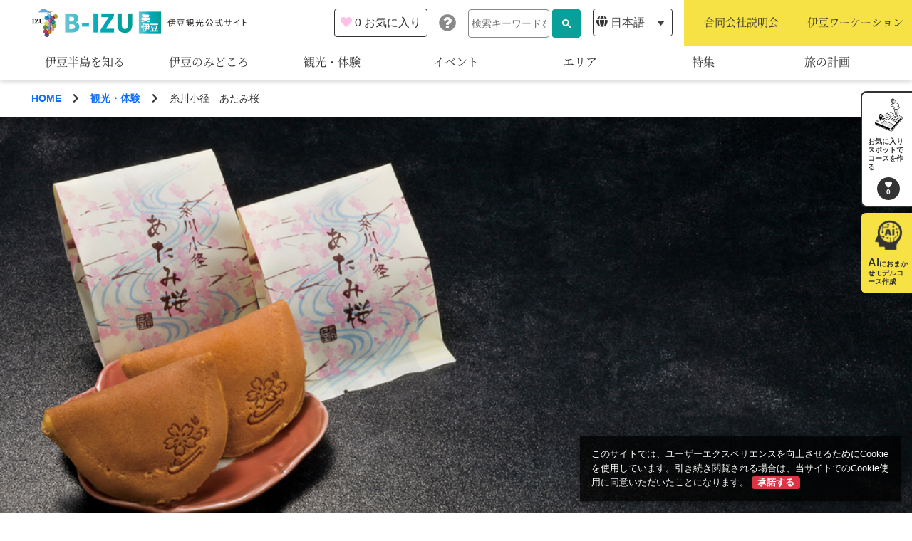

--- FILE ---
content_type: text/html; charset=UTF-8
request_url: https://b-izu.com/spot/post-2531/
body_size: 77196
content:
<!doctype html>
<html lang="ja">
<head>
  <meta charset="UTF-8">
  <title>糸川小径　あたみ桜 | 観光・体験 | 伊豆観光公式サイト 美伊豆 B-Izu</title>
  <meta name="viewport" content="width=device-width, initial-scale=1">
  <meta name="description" content="">
  <meta property="og:title" content="糸川小径　あたみ桜 | 観光・体験 | 伊豆観光公式サイト 美伊豆 B-Izu">
  <meta property="og:type" content="article">
  <meta property="og:url" content="https://b-izu.com/spot/post-2531/">
  <meta property="og:site_name" content="伊豆観光公式サイト 美伊豆 B-Izu">
  <meta property="og:description" content="">
  <meta property="og:image" content="https://b-izu.com/wp-content/themes/izu/assets/images/cmn/ogimage.jpg">
  <link rel="icon" href="https://b-izu.com/wp-content/themes/izu/assets/images/cmn/favicon.ico">
  <link rel="apple-touch-icon" sizes="180x180" href="https://b-izu.com/wp-content/themes/izu/assets/images/cmn/apple-touch-icon.png">
    <!-- Google Tag Manager -->
  <script>(function(w,d,s,l,i){w[l]=w[l]||[];w[l].push({'gtm.start':
  new Date().getTime(),event:'gtm.js'});var f=d.getElementsByTagName(s)[0],
  j=d.createElement(s),dl=l!='dataLayer'?'&l='+l:'';j.async=true;j.src=
  'https://www.googletagmanager.com/gtm.js?id='+i+dl;f.parentNode.insertBefore(j,f);
  })(window,document,'script','dataLayer','GTM-WXS2FFM');</script>
  <!-- End Google Tag Manager -->
    <meta name='robots' content='max-image-preview:large' />
<link rel="alternate" hreflang="ja" href="https://b-izu.com/spot/post-2531/" />
<link rel="alternate" hreflang="x-default" href="https://b-izu.com/spot/post-2531/" />
<link rel='dns-prefetch' href='//use.fontawesome.com' />
<link rel='dns-prefetch' href='//s.w.org' />
<link rel="alternate" type="application/rss+xml" title="伊豆観光公式サイト 美伊豆 B-Izu &raquo; 糸川小径　あたみ桜 のコメントのフィード" href="https://b-izu.com/spot/post-2531/feed/" />
<script type="text/javascript">
window._wpemojiSettings = {"baseUrl":"https:\/\/s.w.org\/images\/core\/emoji\/14.0.0\/72x72\/","ext":".png","svgUrl":"https:\/\/s.w.org\/images\/core\/emoji\/14.0.0\/svg\/","svgExt":".svg","source":{"concatemoji":"https:\/\/b-izu.com\/wp-includes\/js\/wp-emoji-release.min.js?ver=6.0.3"}};
/*! This file is auto-generated */
!function(e,a,t){var n,r,o,i=a.createElement("canvas"),p=i.getContext&&i.getContext("2d");function s(e,t){var a=String.fromCharCode,e=(p.clearRect(0,0,i.width,i.height),p.fillText(a.apply(this,e),0,0),i.toDataURL());return p.clearRect(0,0,i.width,i.height),p.fillText(a.apply(this,t),0,0),e===i.toDataURL()}function c(e){var t=a.createElement("script");t.src=e,t.defer=t.type="text/javascript",a.getElementsByTagName("head")[0].appendChild(t)}for(o=Array("flag","emoji"),t.supports={everything:!0,everythingExceptFlag:!0},r=0;r<o.length;r++)t.supports[o[r]]=function(e){if(!p||!p.fillText)return!1;switch(p.textBaseline="top",p.font="600 32px Arial",e){case"flag":return s([127987,65039,8205,9895,65039],[127987,65039,8203,9895,65039])?!1:!s([55356,56826,55356,56819],[55356,56826,8203,55356,56819])&&!s([55356,57332,56128,56423,56128,56418,56128,56421,56128,56430,56128,56423,56128,56447],[55356,57332,8203,56128,56423,8203,56128,56418,8203,56128,56421,8203,56128,56430,8203,56128,56423,8203,56128,56447]);case"emoji":return!s([129777,127995,8205,129778,127999],[129777,127995,8203,129778,127999])}return!1}(o[r]),t.supports.everything=t.supports.everything&&t.supports[o[r]],"flag"!==o[r]&&(t.supports.everythingExceptFlag=t.supports.everythingExceptFlag&&t.supports[o[r]]);t.supports.everythingExceptFlag=t.supports.everythingExceptFlag&&!t.supports.flag,t.DOMReady=!1,t.readyCallback=function(){t.DOMReady=!0},t.supports.everything||(n=function(){t.readyCallback()},a.addEventListener?(a.addEventListener("DOMContentLoaded",n,!1),e.addEventListener("load",n,!1)):(e.attachEvent("onload",n),a.attachEvent("onreadystatechange",function(){"complete"===a.readyState&&t.readyCallback()})),(e=t.source||{}).concatemoji?c(e.concatemoji):e.wpemoji&&e.twemoji&&(c(e.twemoji),c(e.wpemoji)))}(window,document,window._wpemojiSettings);
</script>
<style type="text/css">
img.wp-smiley,
img.emoji {
	display: inline !important;
	border: none !important;
	box-shadow: none !important;
	height: 1em !important;
	width: 1em !important;
	margin: 0 0.07em !important;
	vertical-align: -0.1em !important;
	background: none !important;
	padding: 0 !important;
}
</style>
	<link rel='stylesheet' id='sbi_styles-css'  href='https://b-izu.com/wp-content/plugins/instagram-feed/css/sbi-styles.min.css?ver=6.9.1' type='text/css' media='all' />
<link rel='stylesheet' id='wp-block-library-css'  href='https://b-izu.com/wp-includes/css/dist/block-library/style.min.css?ver=6.0.3' type='text/css' media='all' />
<style id='global-styles-inline-css' type='text/css'>
body{--wp--preset--color--black: #000000;--wp--preset--color--cyan-bluish-gray: #abb8c3;--wp--preset--color--white: #ffffff;--wp--preset--color--pale-pink: #f78da7;--wp--preset--color--vivid-red: #cf2e2e;--wp--preset--color--luminous-vivid-orange: #ff6900;--wp--preset--color--luminous-vivid-amber: #fcb900;--wp--preset--color--light-green-cyan: #7bdcb5;--wp--preset--color--vivid-green-cyan: #00d084;--wp--preset--color--pale-cyan-blue: #8ed1fc;--wp--preset--color--vivid-cyan-blue: #0693e3;--wp--preset--color--vivid-purple: #9b51e0;--wp--preset--gradient--vivid-cyan-blue-to-vivid-purple: linear-gradient(135deg,rgba(6,147,227,1) 0%,rgb(155,81,224) 100%);--wp--preset--gradient--light-green-cyan-to-vivid-green-cyan: linear-gradient(135deg,rgb(122,220,180) 0%,rgb(0,208,130) 100%);--wp--preset--gradient--luminous-vivid-amber-to-luminous-vivid-orange: linear-gradient(135deg,rgba(252,185,0,1) 0%,rgba(255,105,0,1) 100%);--wp--preset--gradient--luminous-vivid-orange-to-vivid-red: linear-gradient(135deg,rgba(255,105,0,1) 0%,rgb(207,46,46) 100%);--wp--preset--gradient--very-light-gray-to-cyan-bluish-gray: linear-gradient(135deg,rgb(238,238,238) 0%,rgb(169,184,195) 100%);--wp--preset--gradient--cool-to-warm-spectrum: linear-gradient(135deg,rgb(74,234,220) 0%,rgb(151,120,209) 20%,rgb(207,42,186) 40%,rgb(238,44,130) 60%,rgb(251,105,98) 80%,rgb(254,248,76) 100%);--wp--preset--gradient--blush-light-purple: linear-gradient(135deg,rgb(255,206,236) 0%,rgb(152,150,240) 100%);--wp--preset--gradient--blush-bordeaux: linear-gradient(135deg,rgb(254,205,165) 0%,rgb(254,45,45) 50%,rgb(107,0,62) 100%);--wp--preset--gradient--luminous-dusk: linear-gradient(135deg,rgb(255,203,112) 0%,rgb(199,81,192) 50%,rgb(65,88,208) 100%);--wp--preset--gradient--pale-ocean: linear-gradient(135deg,rgb(255,245,203) 0%,rgb(182,227,212) 50%,rgb(51,167,181) 100%);--wp--preset--gradient--electric-grass: linear-gradient(135deg,rgb(202,248,128) 0%,rgb(113,206,126) 100%);--wp--preset--gradient--midnight: linear-gradient(135deg,rgb(2,3,129) 0%,rgb(40,116,252) 100%);--wp--preset--duotone--dark-grayscale: url('#wp-duotone-dark-grayscale');--wp--preset--duotone--grayscale: url('#wp-duotone-grayscale');--wp--preset--duotone--purple-yellow: url('#wp-duotone-purple-yellow');--wp--preset--duotone--blue-red: url('#wp-duotone-blue-red');--wp--preset--duotone--midnight: url('#wp-duotone-midnight');--wp--preset--duotone--magenta-yellow: url('#wp-duotone-magenta-yellow');--wp--preset--duotone--purple-green: url('#wp-duotone-purple-green');--wp--preset--duotone--blue-orange: url('#wp-duotone-blue-orange');--wp--preset--font-size--small: 13px;--wp--preset--font-size--medium: 20px;--wp--preset--font-size--large: 36px;--wp--preset--font-size--x-large: 42px;}.has-black-color{color: var(--wp--preset--color--black) !important;}.has-cyan-bluish-gray-color{color: var(--wp--preset--color--cyan-bluish-gray) !important;}.has-white-color{color: var(--wp--preset--color--white) !important;}.has-pale-pink-color{color: var(--wp--preset--color--pale-pink) !important;}.has-vivid-red-color{color: var(--wp--preset--color--vivid-red) !important;}.has-luminous-vivid-orange-color{color: var(--wp--preset--color--luminous-vivid-orange) !important;}.has-luminous-vivid-amber-color{color: var(--wp--preset--color--luminous-vivid-amber) !important;}.has-light-green-cyan-color{color: var(--wp--preset--color--light-green-cyan) !important;}.has-vivid-green-cyan-color{color: var(--wp--preset--color--vivid-green-cyan) !important;}.has-pale-cyan-blue-color{color: var(--wp--preset--color--pale-cyan-blue) !important;}.has-vivid-cyan-blue-color{color: var(--wp--preset--color--vivid-cyan-blue) !important;}.has-vivid-purple-color{color: var(--wp--preset--color--vivid-purple) !important;}.has-black-background-color{background-color: var(--wp--preset--color--black) !important;}.has-cyan-bluish-gray-background-color{background-color: var(--wp--preset--color--cyan-bluish-gray) !important;}.has-white-background-color{background-color: var(--wp--preset--color--white) !important;}.has-pale-pink-background-color{background-color: var(--wp--preset--color--pale-pink) !important;}.has-vivid-red-background-color{background-color: var(--wp--preset--color--vivid-red) !important;}.has-luminous-vivid-orange-background-color{background-color: var(--wp--preset--color--luminous-vivid-orange) !important;}.has-luminous-vivid-amber-background-color{background-color: var(--wp--preset--color--luminous-vivid-amber) !important;}.has-light-green-cyan-background-color{background-color: var(--wp--preset--color--light-green-cyan) !important;}.has-vivid-green-cyan-background-color{background-color: var(--wp--preset--color--vivid-green-cyan) !important;}.has-pale-cyan-blue-background-color{background-color: var(--wp--preset--color--pale-cyan-blue) !important;}.has-vivid-cyan-blue-background-color{background-color: var(--wp--preset--color--vivid-cyan-blue) !important;}.has-vivid-purple-background-color{background-color: var(--wp--preset--color--vivid-purple) !important;}.has-black-border-color{border-color: var(--wp--preset--color--black) !important;}.has-cyan-bluish-gray-border-color{border-color: var(--wp--preset--color--cyan-bluish-gray) !important;}.has-white-border-color{border-color: var(--wp--preset--color--white) !important;}.has-pale-pink-border-color{border-color: var(--wp--preset--color--pale-pink) !important;}.has-vivid-red-border-color{border-color: var(--wp--preset--color--vivid-red) !important;}.has-luminous-vivid-orange-border-color{border-color: var(--wp--preset--color--luminous-vivid-orange) !important;}.has-luminous-vivid-amber-border-color{border-color: var(--wp--preset--color--luminous-vivid-amber) !important;}.has-light-green-cyan-border-color{border-color: var(--wp--preset--color--light-green-cyan) !important;}.has-vivid-green-cyan-border-color{border-color: var(--wp--preset--color--vivid-green-cyan) !important;}.has-pale-cyan-blue-border-color{border-color: var(--wp--preset--color--pale-cyan-blue) !important;}.has-vivid-cyan-blue-border-color{border-color: var(--wp--preset--color--vivid-cyan-blue) !important;}.has-vivid-purple-border-color{border-color: var(--wp--preset--color--vivid-purple) !important;}.has-vivid-cyan-blue-to-vivid-purple-gradient-background{background: var(--wp--preset--gradient--vivid-cyan-blue-to-vivid-purple) !important;}.has-light-green-cyan-to-vivid-green-cyan-gradient-background{background: var(--wp--preset--gradient--light-green-cyan-to-vivid-green-cyan) !important;}.has-luminous-vivid-amber-to-luminous-vivid-orange-gradient-background{background: var(--wp--preset--gradient--luminous-vivid-amber-to-luminous-vivid-orange) !important;}.has-luminous-vivid-orange-to-vivid-red-gradient-background{background: var(--wp--preset--gradient--luminous-vivid-orange-to-vivid-red) !important;}.has-very-light-gray-to-cyan-bluish-gray-gradient-background{background: var(--wp--preset--gradient--very-light-gray-to-cyan-bluish-gray) !important;}.has-cool-to-warm-spectrum-gradient-background{background: var(--wp--preset--gradient--cool-to-warm-spectrum) !important;}.has-blush-light-purple-gradient-background{background: var(--wp--preset--gradient--blush-light-purple) !important;}.has-blush-bordeaux-gradient-background{background: var(--wp--preset--gradient--blush-bordeaux) !important;}.has-luminous-dusk-gradient-background{background: var(--wp--preset--gradient--luminous-dusk) !important;}.has-pale-ocean-gradient-background{background: var(--wp--preset--gradient--pale-ocean) !important;}.has-electric-grass-gradient-background{background: var(--wp--preset--gradient--electric-grass) !important;}.has-midnight-gradient-background{background: var(--wp--preset--gradient--midnight) !important;}.has-small-font-size{font-size: var(--wp--preset--font-size--small) !important;}.has-medium-font-size{font-size: var(--wp--preset--font-size--medium) !important;}.has-large-font-size{font-size: var(--wp--preset--font-size--large) !important;}.has-x-large-font-size{font-size: var(--wp--preset--font-size--x-large) !important;}
</style>
<link rel='stylesheet' id='wpml-blocks-css'  href='https://b-izu.com/wp-content/plugins/sitepress-multilingual-cms/dist/css/blocks/styles.css?ver=4.6.3' type='text/css' media='all' />
<link rel='stylesheet' id='contact-form-7-css'  href='https://b-izu.com/wp-content/plugins/contact-form-7/includes/css/styles.css?ver=5.7.7' type='text/css' media='all' />
<link rel='stylesheet' id='wpml-legacy-dropdown-click-0-css'  href='//b-izu.com/wp-content/plugins/sitepress-multilingual-cms/templates/language-switchers/legacy-dropdown-click/style.min.css?ver=1' type='text/css' media='all' />
<link rel='stylesheet' id='search-filter-plugin-styles-css'  href='https://b-izu.com/wp-content/plugins/search-filter-pro/public/assets/css/search-filter.min.css?ver=2.5.4' type='text/css' media='all' />
<link rel='stylesheet' id='izu-style-css'  href='https://b-izu.com/wp-content/themes/izu/assets/stylesheets/bundle.css?ver=1.0.0' type='text/css' media='all' />
<link rel='stylesheet' id='font-awesome-cdn-webfont-all-css'  href='https://use.fontawesome.com/releases/v5.15.1/css/all.css' type='text/css' media='all' integrity="sha384-vp86vTRFVJgpjF9jiIGPEEqYqlDwgyBgEF109VFjmqGmIY/Y4HV4d3Gp2irVfcrp" crossorigin="anonymous" />
<script type='text/javascript' src='https://b-izu.com/wp-includes/js/jquery/jquery.min.js?ver=3.6.0' id='jquery-core-js'></script>
<script type='text/javascript' src='https://b-izu.com/wp-includes/js/jquery/jquery-migrate.min.js?ver=3.3.2' id='jquery-migrate-js'></script>
<script type='text/javascript' id='wpml-cookie-js-extra'>
/* <![CDATA[ */
var wpml_cookies = {"wp-wpml_current_language":{"value":"ja","expires":1,"path":"\/"}};
var wpml_cookies = {"wp-wpml_current_language":{"value":"ja","expires":1,"path":"\/"}};
/* ]]> */
</script>
<script type='text/javascript' src='https://b-izu.com/wp-content/plugins/sitepress-multilingual-cms/res/js/cookies/language-cookie.js?ver=4.6.3' id='wpml-cookie-js'></script>
<script type='text/javascript' src='//b-izu.com/wp-content/plugins/sitepress-multilingual-cms/templates/language-switchers/legacy-dropdown-click/script.min.js?ver=1' id='wpml-legacy-dropdown-click-0-js'></script>
<script type='text/javascript' id='search-filter-plugin-build-js-extra'>
/* <![CDATA[ */
var SF_LDATA = {"ajax_url":"https:\/\/b-izu.com\/wp-admin\/admin-ajax.php","home_url":"https:\/\/b-izu.com\/","extensions":[]};
/* ]]> */
</script>
<script type='text/javascript' src='https://b-izu.com/wp-content/plugins/search-filter-pro/public/assets/js/search-filter-build.min.js?ver=2.5.4' id='search-filter-plugin-build-js'></script>
<script type='text/javascript' src='https://b-izu.com/wp-content/plugins/search-filter-pro/public/assets/js/chosen.jquery.min.js?ver=2.5.4' id='search-filter-plugin-chosen-js'></script>
<script type='application/json' id='wpp-json'>
{"sampling_active":0,"sampling_rate":100,"ajax_url":"https:\/\/b-izu.com\/wp-json\/wordpress-popular-posts\/v1\/popular-posts","api_url":"https:\/\/b-izu.com\/wp-json\/wordpress-popular-posts","ID":2531,"token":"0f5bbfd4c4","lang":0,"debug":0}
</script>
<script type='text/javascript' src='https://b-izu.com/wp-content/plugins/wordpress-popular-posts/assets/js/wpp.min.js?ver=6.1.1' id='wpp-js-js'></script>
<link rel="https://api.w.org/" href="https://b-izu.com/wp-json/" /><link rel="EditURI" type="application/rsd+xml" title="RSD" href="https://b-izu.com/xmlrpc.php?rsd" />
<link rel="wlwmanifest" type="application/wlwmanifest+xml" href="https://b-izu.com/wp-includes/wlwmanifest.xml" /> 
<meta name="generator" content="WordPress 6.0.3" />
<link rel="canonical" href="https://b-izu.com/spot/post-2531/" />
<link rel='shortlink' href='https://b-izu.com/?p=2531' />
<link rel="alternate" type="application/json+oembed" href="https://b-izu.com/wp-json/oembed/1.0/embed?url=https%3A%2F%2Fb-izu.com%2Fspot%2Fpost-2531%2F" />
<link rel="alternate" type="text/xml+oembed" href="https://b-izu.com/wp-json/oembed/1.0/embed?url=https%3A%2F%2Fb-izu.com%2Fspot%2Fpost-2531%2F&#038;format=xml" />
<meta name="generator" content="WPML ver:4.6.3 stt:61,1,28;" />
            <style id="wpp-loading-animation-styles">@-webkit-keyframes bgslide{from{background-position-x:0}to{background-position-x:-200%}}@keyframes bgslide{from{background-position-x:0}to{background-position-x:-200%}}.wpp-widget-placeholder,.wpp-widget-block-placeholder{margin:0 auto;width:60px;height:3px;background:#dd3737;background:linear-gradient(90deg,#dd3737 0%,#571313 10%,#dd3737 100%);background-size:200% auto;border-radius:3px;-webkit-animation:bgslide 1s infinite linear;animation:bgslide 1s infinite linear}</style>
            </head>

<body class="spot-template-default single single-spot postid-2531">
    <!-- Google Tag Manager (noscript) -->
  <noscript><iframe src="https://www.googletagmanager.com/ns.html?id=GTM-WXS2FFM"
  height="0" width="0" style="display:none;visibility:hidden"></iframe></noscript>
  <!-- End Google Tag Manager (noscript) -->
  <svg xmlns="http://www.w3.org/2000/svg" viewBox="0 0 0 0" width="0" height="0" focusable="false" role="none" style="visibility: hidden; position: absolute; left: -9999px; overflow: hidden;" ><defs><filter id="wp-duotone-dark-grayscale"><feColorMatrix color-interpolation-filters="sRGB" type="matrix" values=" .299 .587 .114 0 0 .299 .587 .114 0 0 .299 .587 .114 0 0 .299 .587 .114 0 0 " /><feComponentTransfer color-interpolation-filters="sRGB" ><feFuncR type="table" tableValues="0 0.49803921568627" /><feFuncG type="table" tableValues="0 0.49803921568627" /><feFuncB type="table" tableValues="0 0.49803921568627" /><feFuncA type="table" tableValues="1 1" /></feComponentTransfer><feComposite in2="SourceGraphic" operator="in" /></filter></defs></svg><svg xmlns="http://www.w3.org/2000/svg" viewBox="0 0 0 0" width="0" height="0" focusable="false" role="none" style="visibility: hidden; position: absolute; left: -9999px; overflow: hidden;" ><defs><filter id="wp-duotone-grayscale"><feColorMatrix color-interpolation-filters="sRGB" type="matrix" values=" .299 .587 .114 0 0 .299 .587 .114 0 0 .299 .587 .114 0 0 .299 .587 .114 0 0 " /><feComponentTransfer color-interpolation-filters="sRGB" ><feFuncR type="table" tableValues="0 1" /><feFuncG type="table" tableValues="0 1" /><feFuncB type="table" tableValues="0 1" /><feFuncA type="table" tableValues="1 1" /></feComponentTransfer><feComposite in2="SourceGraphic" operator="in" /></filter></defs></svg><svg xmlns="http://www.w3.org/2000/svg" viewBox="0 0 0 0" width="0" height="0" focusable="false" role="none" style="visibility: hidden; position: absolute; left: -9999px; overflow: hidden;" ><defs><filter id="wp-duotone-purple-yellow"><feColorMatrix color-interpolation-filters="sRGB" type="matrix" values=" .299 .587 .114 0 0 .299 .587 .114 0 0 .299 .587 .114 0 0 .299 .587 .114 0 0 " /><feComponentTransfer color-interpolation-filters="sRGB" ><feFuncR type="table" tableValues="0.54901960784314 0.98823529411765" /><feFuncG type="table" tableValues="0 1" /><feFuncB type="table" tableValues="0.71764705882353 0.25490196078431" /><feFuncA type="table" tableValues="1 1" /></feComponentTransfer><feComposite in2="SourceGraphic" operator="in" /></filter></defs></svg><svg xmlns="http://www.w3.org/2000/svg" viewBox="0 0 0 0" width="0" height="0" focusable="false" role="none" style="visibility: hidden; position: absolute; left: -9999px; overflow: hidden;" ><defs><filter id="wp-duotone-blue-red"><feColorMatrix color-interpolation-filters="sRGB" type="matrix" values=" .299 .587 .114 0 0 .299 .587 .114 0 0 .299 .587 .114 0 0 .299 .587 .114 0 0 " /><feComponentTransfer color-interpolation-filters="sRGB" ><feFuncR type="table" tableValues="0 1" /><feFuncG type="table" tableValues="0 0.27843137254902" /><feFuncB type="table" tableValues="0.5921568627451 0.27843137254902" /><feFuncA type="table" tableValues="1 1" /></feComponentTransfer><feComposite in2="SourceGraphic" operator="in" /></filter></defs></svg><svg xmlns="http://www.w3.org/2000/svg" viewBox="0 0 0 0" width="0" height="0" focusable="false" role="none" style="visibility: hidden; position: absolute; left: -9999px; overflow: hidden;" ><defs><filter id="wp-duotone-midnight"><feColorMatrix color-interpolation-filters="sRGB" type="matrix" values=" .299 .587 .114 0 0 .299 .587 .114 0 0 .299 .587 .114 0 0 .299 .587 .114 0 0 " /><feComponentTransfer color-interpolation-filters="sRGB" ><feFuncR type="table" tableValues="0 0" /><feFuncG type="table" tableValues="0 0.64705882352941" /><feFuncB type="table" tableValues="0 1" /><feFuncA type="table" tableValues="1 1" /></feComponentTransfer><feComposite in2="SourceGraphic" operator="in" /></filter></defs></svg><svg xmlns="http://www.w3.org/2000/svg" viewBox="0 0 0 0" width="0" height="0" focusable="false" role="none" style="visibility: hidden; position: absolute; left: -9999px; overflow: hidden;" ><defs><filter id="wp-duotone-magenta-yellow"><feColorMatrix color-interpolation-filters="sRGB" type="matrix" values=" .299 .587 .114 0 0 .299 .587 .114 0 0 .299 .587 .114 0 0 .299 .587 .114 0 0 " /><feComponentTransfer color-interpolation-filters="sRGB" ><feFuncR type="table" tableValues="0.78039215686275 1" /><feFuncG type="table" tableValues="0 0.94901960784314" /><feFuncB type="table" tableValues="0.35294117647059 0.47058823529412" /><feFuncA type="table" tableValues="1 1" /></feComponentTransfer><feComposite in2="SourceGraphic" operator="in" /></filter></defs></svg><svg xmlns="http://www.w3.org/2000/svg" viewBox="0 0 0 0" width="0" height="0" focusable="false" role="none" style="visibility: hidden; position: absolute; left: -9999px; overflow: hidden;" ><defs><filter id="wp-duotone-purple-green"><feColorMatrix color-interpolation-filters="sRGB" type="matrix" values=" .299 .587 .114 0 0 .299 .587 .114 0 0 .299 .587 .114 0 0 .299 .587 .114 0 0 " /><feComponentTransfer color-interpolation-filters="sRGB" ><feFuncR type="table" tableValues="0.65098039215686 0.40392156862745" /><feFuncG type="table" tableValues="0 1" /><feFuncB type="table" tableValues="0.44705882352941 0.4" /><feFuncA type="table" tableValues="1 1" /></feComponentTransfer><feComposite in2="SourceGraphic" operator="in" /></filter></defs></svg><svg xmlns="http://www.w3.org/2000/svg" viewBox="0 0 0 0" width="0" height="0" focusable="false" role="none" style="visibility: hidden; position: absolute; left: -9999px; overflow: hidden;" ><defs><filter id="wp-duotone-blue-orange"><feColorMatrix color-interpolation-filters="sRGB" type="matrix" values=" .299 .587 .114 0 0 .299 .587 .114 0 0 .299 .587 .114 0 0 .299 .587 .114 0 0 " /><feComponentTransfer color-interpolation-filters="sRGB" ><feFuncR type="table" tableValues="0.098039215686275 1" /><feFuncG type="table" tableValues="0 0.66274509803922" /><feFuncB type="table" tableValues="0.84705882352941 0.41960784313725" /><feFuncA type="table" tableValues="1 1" /></feComponentTransfer><feComposite in2="SourceGraphic" operator="in" /></filter></defs></svg>  <script>
  window.onload = function () {
    document.getElementById('gsc-i-id1').placeholder = '検索キーワードを入力';
  };
  </script>

  <header class="global-header">
    <h1 class="global-header__logo">
      <a href="https://b-izu.com/">
        <picture>
          <source media="(max-width: 992px)" srcset="https://b-izu.com/wp-content/themes/izu/assets/images/cmn/img_logo-sp.png" />
          <img src="https://b-izu.com/wp-content/themes/izu/assets/images/cmn/img_logo.png" alt="">
        </picture>
      </a>
    </h1>
    <div class="global-menu">
      <button type="button" class="global-menu__btn js-menu-toggle">
        <span></span>
      </button>
      <div class="global-menu-contents">
        <nav class="main-menu">
          <div class="main-menu-list">
            <div class="main-menu-list-item">
              <a href="https://b-izu.com/about" class="main-menu-list-item__link">
                伊豆半島を知る              </a>
            </div>
            <div class="main-menu-list-item js-mega-menu-toggle">
              <div class="main-menu-list-item__link">
                伊豆のみどころ              </div>
              <ul class="sub-menu-list">
                                <li class="sub-menu-list__item">
                  <a href="https://b-izu.com/theme_spot/theme-sightseeing/">
                    みる                  </a>
                </li>
                              <li class="sub-menu-list__item">
                  <a href="https://b-izu.com/theme_spot/theme-activity/">
                    あそぶ                  </a>
                </li>
                              <li class="sub-menu-list__item">
                  <a href="https://b-izu.com/theme_spot/theme-gourmet/">
                    あじわう                  </a>
                </li>
                            </ul>
            </div>
                        <div class="main-menu-list-item">
              <a href="https://b-izu.com/spot/" class="main-menu-list-item__link">
                観光・体験              </a>
            </div>
                        <div class="main-menu-list-item">
              <a href="https://b-izu.com/event/" class="main-menu-list-item__link">
                イベント              </a>
            </div>
            <div class="main-menu-list-item js-mega-menu-toggle">
              <div class="main-menu-list-item__link">
                エリア              </div>
              <ul class="sub-menu-list sub-menu-list--type_area">
                                <li class="sub-menu-list__item">
                  <a href="https://b-izu.com/area/shimoda/">
                    下田市                  </a>
                </li>
                                <li class="sub-menu-list__item">
                  <a href="https://b-izu.com/area/atami/">
                    熱海市                  </a>
                </li>
                                <li class="sub-menu-list__item">
                  <a href="https://b-izu.com/area/numazu/">
                    沼津市                  </a>
                </li>
                                <li class="sub-menu-list__item">
                  <a href="https://b-izu.com/area/mishima/">
                    三島市                  </a>
                </li>
                                <li class="sub-menu-list__item">
                  <a href="https://b-izu.com/area/minami-izu/">
                    南伊豆町                  </a>
                </li>
                                <li class="sub-menu-list__item">
                  <a href="https://b-izu.com/area/kannami/">
                    函南町                  </a>
                </li>
                                <li class="sub-menu-list__item">
                  <a href="https://b-izu.com/area/nishi-izu/">
                    西伊豆町                  </a>
                </li>
                                <li class="sub-menu-list__item">
                  <a href="https://b-izu.com/area/ito/">
                    伊東市                  </a>
                </li>
                                <li class="sub-menu-list__item">
                  <a href="https://b-izu.com/area/izunokuni/">
                    伊豆の国市                  </a>
                </li>
                                <li class="sub-menu-list__item">
                  <a href="https://b-izu.com/area/matsuzaki/">
                    松崎町                  </a>
                </li>
                                <li class="sub-menu-list__item">
                  <a href="https://b-izu.com/area/higashi-izu/">
                    東伊豆町                  </a>
                </li>
                                <li class="sub-menu-list__item">
                  <a href="https://b-izu.com/area/izu/">
                    伊豆市                  </a>
                </li>
                                <li class="sub-menu-list__item">
                  <a href="https://b-izu.com/area/kawazu/">
                    河津町                  </a>
                </li>
                              </ul>
            </div>
            <div class="main-menu-list-item">
              <a href="https://b-izu.com/feature/" class="main-menu-list-item__link">
                特集              </a>
            </div>
            <div class="main-menu-list-item js-mega-menu-toggle">
              <div class="main-menu-list-item__link">
                旅の計画              </div>
              <ul class="sub-menu-list">
                                <li class="sub-menu-list__item">
                  <a href="https://b-izu.com/modelcourse/">
                    モデルコース                  </a>
                </li>
                <li class="sub-menu-list__item">
                  <a href="https://b-izu.com/booking">
                    宿泊・予約                  </a>
                </li>
                <li class="sub-menu-list__item">
                  <a href="https://b-izu.com/myplan">
                    旅程作成                  </a>
                </li>
                <li class="sub-menu-list__item">
                  <a href="https://b-izu.com/concierge">
                    AIルートプランナー                  </a>
                </li>
                                <li class="sub-menu-list__item">
                  <a href="https://b-izu.com/access">
                    アクセス                  </a>
                </li>
              </ul>
            </div>
          </div>
          <div class="main-menu__search">
            <script async src="https://cse.google.com/cse.js?cx=0a1c575b5c3881b7a"></script>
            <div class="gcse-search"></div>
          </div>
          <div class="main-menu__lang">
            <span class="icon" aria-hidden="true"><i class="fas fa-globe"></i></span>
            
<div class="wpml-ls-statics-shortcode_actions wpml-ls wpml-ls-legacy-dropdown-click js-wpml-ls-legacy-dropdown-click">
	<ul>

		<li class="wpml-ls-slot-shortcode_actions wpml-ls-item wpml-ls-item-ja wpml-ls-current-language wpml-ls-first-item wpml-ls-last-item wpml-ls-item-legacy-dropdown-click">

			<a href="#" class="js-wpml-ls-item-toggle wpml-ls-item-toggle">
                <span class="wpml-ls-native">日本語</span></a>

			<ul class="js-wpml-ls-sub-menu wpml-ls-sub-menu">
							</ul>

		</li>

	</ul>
</div>
          </div>
          <div class="main-menu__pickups">
            <a href="https://b-izu.com/gosetsu/" class="main-menu__pickup text-center" target="_blank">
              <span class="txt">合同会社説明会</span>
              <span class="icon d-lg-none" aria-hidden="true"><i class="fas fa-chevron-right"></i></span>
            </a>
                        <a href="https://b-izu.com/izuwork/" class="main-menu__pickup text-center" target="_blank">
              <span class="txt">伊豆ワーケーション</span>
              <span class="icon d-lg-none" aria-hidden="true"><i class="fas fa-chevron-right"></i></span>
            </a>
                      </div>
        </nav>
                <a href="https://b-izu.com/myplan/" class="global-menu-favorite">
          <span class="global-menu-favorite__icon" aria-hidden="true"><i class="fas fa-heart"></i></span>
          <span class="global-menu-favorite__num" data-jc-controller="favorite-spot-count">0</span>
          <span class="global-menu-favorite__txt">お気に入り</span>
        </a>
        <a href="https://jc-help.machi-pla.com/?locale=ja" class="global-menu__info" target="_blank" aria-hidden="true"><i class="fas fa-question-circle"></i></a>
              </div>
    </div>
  </header>

<main class="main-contents">

  <div class="container">
  <nav class="breadcrumb">
    <ol class="breadcrumb-list">
              <li class="breadcrumb-list__item">
                      <a href="https://b-izu.com">
                              HOME                          </a>
            <span class="icon">
              <i class="fas fa-chevron-right"></i>
            </span>
                  </li>
              <li class="breadcrumb-list__item">
                      <a href="https://b-izu.com/spot/">
                              観光・体験                          </a>
            <span class="icon">
              <i class="fas fa-chevron-right"></i>
            </span>
                  </li>
              <li class="breadcrumb-list__item">
                          糸川小径　あたみ桜                      </li>
          </ol>
  </nav>
</div>

<script type="application/ld+json">
  {
    "@context": "http://schema.org",
    "@type": "BreadcrumbList",
    "itemListElement": [
            {
        "@type": "ListItem",
        "position": 1,
        "name": "HOME",
        "item": "https://b-izu.com"
      },            {
        "@type": "ListItem",
        "position": 2,
        "name": "観光・体験",
        "item": "https://b-izu.com/spot/"
      },            {
        "@type": "ListItem",
        "position": 3,
        "name": "糸川小径　あたみ桜",
        "item": ""
      }          ]
  }
</script>


  <article class="spot-contents">
    <header class="spot-contents-header">
      <div class="spot-contents-header__img">
                <img src="https://b-izu.com/wp-content/uploads/2022/03/0A3A1D4A6A82EC637B4F4BC9587CAFB6.jpg" alt="糸川小径　あたみ桜">
      </div>
    </header>
    <div class="spot-contents-body">
      <div class="row g-0">
        <div class="col-lg-9 pt-6 px-3 pe-lg-6 ps-lg-9">
                    <div class="d-flex flex-wrap gap-3 mb-3">
                        <p class="border-start border-primary text-primary mb-0 ps-2 ff-serif lh-1 small">買う</p>
                      </div>
          
          <h1 class="ff-serif mb-3">糸川小径　あたみ桜</h1>

                                <address>
            <a href="https://www.google.com/maps/search/?api=1&query=35.0953154,139.0726991" target="_blank">
              <i class="fas fa-map-pin"></i>
              静岡県熱海市中央町9-6            </a>
          </address>
          
                    <p class="mb-6">あたみ桜は日本一早咲きの桜で、春になると糸川沿いが濃いピンク色で埋め尽くされます。そんな桜をモチーフにしたお菓子。桜葉の塩漬を練り込んだ白餡をふんわりとした皮で挟んだ上品な味わいです。</p>
          
          
          <div class="d-lg-none mb-6">
                        <div class="mb-3" data-jc-controller="favorite-spot" data-jc-favorite-spot-id="600024" data-jc-favorite-spot-hide-class="d-none">
              <button class="cmn-sidebar-btn cmn-sidebar-btn--type_add w-100" data-jc-target="favorite-spot.addButton" data-jc-action="favorite-spot#add" data-ga-original-spot-name="糸川小径　あたみ桜">
                <span class="add-btn__icon" aria-hidden="true">
                  <i class="far fa-heart"></i>
                </span>
                お気に入りスポットに追加              </button>
              <button class="cmn-sidebar-btn cmn-sidebar-btn--type_remove w-100 d-none" data-jc-target="favorite-spot.deleteButton" data-jc-action="favorite-spot#delete" data-ga-original-spot-name="糸川小径　あたみ桜">
                <span class="add-btn__icon" aria-hidden="true">
                  <i class="fas fa-heart"></i>
                </span>
                お気に入りスポットから削除              </button>
            </div>
                      </div>

                    <section class="mb-6">
            <h2 class="border-start border-primary border-4 ps-4 mb-4">
              地図情報            </h2>
            <div class="ratio ratio-16x9">
              <iframe frameborder="0" src="https://www.google.com/maps/embed/v1/place?key=AIzaSyBqJET5wcBnV8DgcewLNodu8IrDnnolnxg&language=ja&zoom=16&q=35.0953154,139.0726991" allowfullscreen></iframe>
            </div>
          </section>
          
                    <section class="spot-section mb-4">
            <h2 class="border-start border-primary border-4 ps-4 mb-4">
              詳細情報            </h2>
            <div class="info-list border border-bottom-0">
                              <div class="info-list-item d-flex">
                  <p class="info-list-item__ttl col-4 px-3 py-2 border-end border-bottom mb-0">住所</p>
                  <p class="info-list-item__txt col-8 px-3 py-2 border-bottom mb-0">静岡県熱海市中央町9-6</p>
                </div>
                                                          <div class="info-list-item d-flex">
                  <p class="info-list-item__ttl col-4 px-3 py-2 border-end border-bottom mb-0">電話番号</p>
                  <p class="info-list-item__txt col-8 px-3 py-2 border-bottom mb-0">0557-81-4050</p>
                </div>
                                                                                                                                <div class="info-list-item d-flex">
                  <p class="info-list-item__ttl col-4 px-3 py-2 border-end border-bottom mb-0">URL</p>
                  <div class="info-list-item__txt col-8 px-3 py-2 border-bottom mb-0">
                    <div class="d-flex flex-column align-items-start gap-2">
                                            <a class="" href="" target="_blank"></a>
                                          </div>
                  </div>
                </div>
                                                      </div>
                      </section>

          <div class="mb-6">
            <div class="share-btn-list">
      <a href="https://twitter.com/share?https://b-izu.com/spot/post-2531/" class="share-btn-list__item share-btn-list__item--twitter" rel="nofollow" target="_blank">
      <i class="share-btn-list__icon fab fa-twitter" aria-hidden="true"></i>
      Twitter
    </a>
        <a href="http://www.facebook.com/share.php?u=https://b-izu.com/spot/post-2531/" class="share-btn-list__item share-btn-list__item--facebook" rel="nofollow" target="_blank">
      <i class="share-btn-list__icon fab fa-facebook" aria-hidden="true"></i>
      Facebook
    </a>
  </div>
          </div>

                              <section class="mb-6">
            <h2 class="border-start border-primary border-4 ps-4 mb-4">
              近くの観光スポット            </h2>
            <div class="swiper-container" id="nearby-spots">
              <div class="swiper-wrapper">
                                <div class="swiper-slide">
                  <div>
                    <a href="https://b-izu.com/spot/post-1732/" class="d-block ratio ratio-16x9 mb-3">
                      <img src="https://b-izu.com/wp-content/uploads/2022/03/6B611D22785121C7FD03B5B31FBE8E3F.jpg" alt="太田屋／意外とスイーツ" class="object-fit-cover-cc">
                    </a>
                                          
<div
  class="add-btn-placed-on-pic"
  data-jc-controller="favorite-spot"
  data-jc-favorite-spot-id="600260"
  data-jc-favorite-spot-hide-class="d-none"
>
  <button
    class="add-btn-placed-on-pic__icon"
    data-jc-target="favorite-spot.addButton"
    data-jc-action="favorite-spot#add"
    data-ga-original-spot-name="太田屋／意外とスイーツ"
  >
    <i class="far fa-heart pointer-events-none" aria-hidden="true"></i>
  </button>
    
  <button
    class="add-btn-placed-on-pic__active-icon d-none"
    data-jc-target="favorite-spot.deleteButton"
    data-jc-action="favorite-spot#delete"
    data-ga-original-spot-name="太田屋／意外とスイーツ"
  >
    <i class="fas fa-heart" aria-hidden="true"></i>
  </button>
</div>
                                                            <div class="d-flex flex-wrap mb-3 px-3">
                                            <p class="border-start border-primary text-primary me-2 mb-0 ps-2 ff-serif lh-1 small ff-serif">食べる</p>
                                          </div>
                                        <p class="mb-0 px-3">
                      <a href="https://b-izu.com/spot/post-1732/" class="text-dark text-decoration-none ff-serif fs-5">太田屋／意外とスイーツ</a>
                    </p>
                  </div>
                </div>
                              <div class="swiper-slide">
                  <div>
                    <a href="https://b-izu.com/spot/post-2525/" class="d-block ratio ratio-16x9 mb-3">
                      <img src="https://b-izu.com/wp-content/uploads/2022/03/3C59D11A02F93D26948480F8A9526315.jpg" alt="熱海梅園　梅もなか　花舞い" class="object-fit-cover-cc">
                    </a>
                                          
<div
  class="add-btn-placed-on-pic"
  data-jc-controller="favorite-spot"
  data-jc-favorite-spot-id="600023"
  data-jc-favorite-spot-hide-class="d-none"
>
  <button
    class="add-btn-placed-on-pic__icon"
    data-jc-target="favorite-spot.addButton"
    data-jc-action="favorite-spot#add"
    data-ga-original-spot-name="熱海梅園　梅もなか　花舞い"
  >
    <i class="far fa-heart pointer-events-none" aria-hidden="true"></i>
  </button>
    
  <button
    class="add-btn-placed-on-pic__active-icon d-none"
    data-jc-target="favorite-spot.deleteButton"
    data-jc-action="favorite-spot#delete"
    data-ga-original-spot-name="熱海梅園　梅もなか　花舞い"
  >
    <i class="fas fa-heart" aria-hidden="true"></i>
  </button>
</div>
                                                            <div class="d-flex flex-wrap mb-3 px-3">
                                            <p class="border-start border-primary text-primary me-2 mb-0 ps-2 ff-serif lh-1 small ff-serif">買う</p>
                                          </div>
                                        <p class="mb-0 px-3">
                      <a href="https://b-izu.com/spot/post-2525/" class="text-dark text-decoration-none ff-serif fs-5">熱海梅園　梅もなか　花舞い</a>
                    </p>
                  </div>
                </div>
                              <div class="swiper-slide">
                  <div>
                    <a href="https://b-izu.com/spot/post-2735/" class="d-block ratio ratio-16x9 mb-3">
                      <img src="https://b-izu.com/wp-content/uploads/2022/03/9067DD608F84DD4627E8F8F2C226486A.jpg" alt="一と口羊羹　宇治乃友（小豆）" class="object-fit-cover-cc">
                    </a>
                                          
<div
  class="add-btn-placed-on-pic"
  data-jc-controller="favorite-spot"
  data-jc-favorite-spot-id="600068"
  data-jc-favorite-spot-hide-class="d-none"
>
  <button
    class="add-btn-placed-on-pic__icon"
    data-jc-target="favorite-spot.addButton"
    data-jc-action="favorite-spot#add"
    data-ga-original-spot-name="一と口羊羹　宇治乃友（小豆）"
  >
    <i class="far fa-heart pointer-events-none" aria-hidden="true"></i>
  </button>
    
  <button
    class="add-btn-placed-on-pic__active-icon d-none"
    data-jc-target="favorite-spot.deleteButton"
    data-jc-action="favorite-spot#delete"
    data-ga-original-spot-name="一と口羊羹　宇治乃友（小豆）"
  >
    <i class="fas fa-heart" aria-hidden="true"></i>
  </button>
</div>
                                                            <div class="d-flex flex-wrap mb-3 px-3">
                                            <p class="border-start border-primary text-primary me-2 mb-0 ps-2 ff-serif lh-1 small ff-serif">買う</p>
                                          </div>
                                        <p class="mb-0 px-3">
                      <a href="https://b-izu.com/spot/post-2735/" class="text-dark text-decoration-none ff-serif fs-5">一と口羊羹　宇治乃友（小豆）</a>
                    </p>
                  </div>
                </div>
                              <div class="swiper-slide">
                  <div>
                    <a href="https://b-izu.com/spot/post-1610/" class="d-block ratio ratio-16x9 mb-3">
                      <img src="https://b-izu.com/wp-content/uploads/2022/03/C84E1E6F180B88B54854C48704B56C2F.jpg" alt="意外と鯵味／割烹 竜田" class="object-fit-cover-cc">
                    </a>
                                          
<div
  class="add-btn-placed-on-pic"
  data-jc-controller="favorite-spot"
  data-jc-favorite-spot-id="600235"
  data-jc-favorite-spot-hide-class="d-none"
>
  <button
    class="add-btn-placed-on-pic__icon"
    data-jc-target="favorite-spot.addButton"
    data-jc-action="favorite-spot#add"
    data-ga-original-spot-name="意外と鯵味／割烹 竜田"
  >
    <i class="far fa-heart pointer-events-none" aria-hidden="true"></i>
  </button>
    
  <button
    class="add-btn-placed-on-pic__active-icon d-none"
    data-jc-target="favorite-spot.deleteButton"
    data-jc-action="favorite-spot#delete"
    data-ga-original-spot-name="意外と鯵味／割烹 竜田"
  >
    <i class="fas fa-heart" aria-hidden="true"></i>
  </button>
</div>
                                                            <div class="d-flex flex-wrap mb-3 px-3">
                                            <p class="border-start border-primary text-primary me-2 mb-0 ps-2 ff-serif lh-1 small ff-serif">食べる</p>
                                          </div>
                                        <p class="mb-0 px-3">
                      <a href="https://b-izu.com/spot/post-1610/" class="text-dark text-decoration-none ff-serif fs-5">意外と鯵味／割烹 竜田</a>
                    </p>
                  </div>
                </div>
                              <div class="swiper-slide">
                  <div>
                    <a href="https://b-izu.com/spot/post-1979/" class="d-block ratio ratio-16x9 mb-3">
                      <img src="https://b-izu.com/wp-content/uploads/2022/03/A2ACBC6013F310A423C0BE8B5B872561.jpg" alt="竜田／地魚グルメ" class="object-fit-cover-cc">
                    </a>
                                          
<div
  class="add-btn-placed-on-pic"
  data-jc-controller="favorite-spot"
  data-jc-favorite-spot-id="600382"
  data-jc-favorite-spot-hide-class="d-none"
>
  <button
    class="add-btn-placed-on-pic__icon"
    data-jc-target="favorite-spot.addButton"
    data-jc-action="favorite-spot#add"
    data-ga-original-spot-name="竜田／地魚グルメ"
  >
    <i class="far fa-heart pointer-events-none" aria-hidden="true"></i>
  </button>
    
  <button
    class="add-btn-placed-on-pic__active-icon d-none"
    data-jc-target="favorite-spot.deleteButton"
    data-jc-action="favorite-spot#delete"
    data-ga-original-spot-name="竜田／地魚グルメ"
  >
    <i class="fas fa-heart" aria-hidden="true"></i>
  </button>
</div>
                                                            <div class="d-flex flex-wrap mb-3 px-3">
                                            <p class="border-start border-primary text-primary me-2 mb-0 ps-2 ff-serif lh-1 small ff-serif">食べる</p>
                                          </div>
                                        <p class="mb-0 px-3">
                      <a href="https://b-izu.com/spot/post-1979/" class="text-dark text-decoration-none ff-serif fs-5">竜田／地魚グルメ</a>
                    </p>
                  </div>
                </div>
                              <div class="swiper-slide">
                  <div>
                    <a href="https://b-izu.com/spot/post-2003/" class="d-block ratio ratio-16x9 mb-3">
                      <img src="https://b-izu.com/wp-content/uploads/2022/03/421C11B1A1B22ED93A1BAE6898A4B893.jpg" alt="みつはし／地魚グルメ" class="object-fit-cover-cc">
                    </a>
                                          
<div
  class="add-btn-placed-on-pic"
  data-jc-controller="favorite-spot"
  data-jc-favorite-spot-id="600386"
  data-jc-favorite-spot-hide-class="d-none"
>
  <button
    class="add-btn-placed-on-pic__icon"
    data-jc-target="favorite-spot.addButton"
    data-jc-action="favorite-spot#add"
    data-ga-original-spot-name="みつはし／地魚グルメ"
  >
    <i class="far fa-heart pointer-events-none" aria-hidden="true"></i>
  </button>
    
  <button
    class="add-btn-placed-on-pic__active-icon d-none"
    data-jc-target="favorite-spot.deleteButton"
    data-jc-action="favorite-spot#delete"
    data-ga-original-spot-name="みつはし／地魚グルメ"
  >
    <i class="fas fa-heart" aria-hidden="true"></i>
  </button>
</div>
                                                            <div class="d-flex flex-wrap mb-3 px-3">
                                            <p class="border-start border-primary text-primary me-2 mb-0 ps-2 ff-serif lh-1 small ff-serif">食べる</p>
                                          </div>
                                        <p class="mb-0 px-3">
                      <a href="https://b-izu.com/spot/post-2003/" class="text-dark text-decoration-none ff-serif fs-5">みつはし／地魚グルメ</a>
                    </p>
                  </div>
                </div>
                              <div class="swiper-slide">
                  <div>
                    <a href="https://b-izu.com/spot/post-2342/" class="d-block ratio ratio-16x9 mb-3">
                      <img src="https://b-izu.com/wp-content/uploads/2022/03/E6107ED3DAA5EC0CDE74B35847CAAAE7.jpg" alt="拉麺はまだや／熱海シメ飯" class="object-fit-cover-cc">
                    </a>
                                          
<div
  class="add-btn-placed-on-pic"
  data-jc-controller="favorite-spot"
  data-jc-favorite-spot-id="600487"
  data-jc-favorite-spot-hide-class="d-none"
>
  <button
    class="add-btn-placed-on-pic__icon"
    data-jc-target="favorite-spot.addButton"
    data-jc-action="favorite-spot#add"
    data-ga-original-spot-name="拉麺はまだや／熱海シメ飯"
  >
    <i class="far fa-heart pointer-events-none" aria-hidden="true"></i>
  </button>
    
  <button
    class="add-btn-placed-on-pic__active-icon d-none"
    data-jc-target="favorite-spot.deleteButton"
    data-jc-action="favorite-spot#delete"
    data-ga-original-spot-name="拉麺はまだや／熱海シメ飯"
  >
    <i class="fas fa-heart" aria-hidden="true"></i>
  </button>
</div>
                                                            <div class="d-flex flex-wrap mb-3 px-3">
                                            <p class="border-start border-primary text-primary me-2 mb-0 ps-2 ff-serif lh-1 small ff-serif">食べる</p>
                                          </div>
                                        <p class="mb-0 px-3">
                      <a href="https://b-izu.com/spot/post-2342/" class="text-dark text-decoration-none ff-serif fs-5">拉麺はまだや／熱海シメ飯</a>
                    </p>
                  </div>
                </div>
                              <div class="swiper-slide">
                  <div>
                    <a href="https://b-izu.com/spot/post-2155/" class="d-block ratio ratio-16x9 mb-3">
                      <img src="https://b-izu.com/wp-content/uploads/2022/03/53F0932A78A9CE6E8CD77268CF4BA9D7.jpg" alt="スナック亜／ローカル熱海☆ナイト" class="object-fit-cover-cc">
                    </a>
                                          
<div
  class="add-btn-placed-on-pic"
  data-jc-controller="favorite-spot"
  data-jc-favorite-spot-id="600418"
  data-jc-favorite-spot-hide-class="d-none"
>
  <button
    class="add-btn-placed-on-pic__icon"
    data-jc-target="favorite-spot.addButton"
    data-jc-action="favorite-spot#add"
    data-ga-original-spot-name="スナック亜／ローカル熱海☆ナイト"
  >
    <i class="far fa-heart pointer-events-none" aria-hidden="true"></i>
  </button>
    
  <button
    class="add-btn-placed-on-pic__active-icon d-none"
    data-jc-target="favorite-spot.deleteButton"
    data-jc-action="favorite-spot#delete"
    data-ga-original-spot-name="スナック亜／ローカル熱海☆ナイト"
  >
    <i class="fas fa-heart" aria-hidden="true"></i>
  </button>
</div>
                                                            <div class="d-flex flex-wrap mb-3 px-3">
                                            <p class="border-start border-primary text-primary me-2 mb-0 ps-2 ff-serif lh-1 small ff-serif">食べる</p>
                                          </div>
                                        <p class="mb-0 px-3">
                      <a href="https://b-izu.com/spot/post-2155/" class="text-dark text-decoration-none ff-serif fs-5">スナック亜／ローカル熱海☆ナイト</a>
                    </p>
                  </div>
                </div>
                              <div class="swiper-slide">
                  <div>
                    <a href="https://b-izu.com/spot/post-2366/" class="d-block ratio ratio-16x9 mb-3">
                      <img src="https://b-izu.com/wp-content/uploads/2022/03/F27DAB41A83216C381EE3E460757A008.jpg" alt="Dining Bar yotte／熱海のシメ飯" class="object-fit-cover-cc">
                    </a>
                                          
<div
  class="add-btn-placed-on-pic"
  data-jc-controller="favorite-spot"
  data-jc-favorite-spot-id="600493"
  data-jc-favorite-spot-hide-class="d-none"
>
  <button
    class="add-btn-placed-on-pic__icon"
    data-jc-target="favorite-spot.addButton"
    data-jc-action="favorite-spot#add"
    data-ga-original-spot-name="Dining Bar yotte／熱海のシメ飯"
  >
    <i class="far fa-heart pointer-events-none" aria-hidden="true"></i>
  </button>
    
  <button
    class="add-btn-placed-on-pic__active-icon d-none"
    data-jc-target="favorite-spot.deleteButton"
    data-jc-action="favorite-spot#delete"
    data-ga-original-spot-name="Dining Bar yotte／熱海のシメ飯"
  >
    <i class="fas fa-heart" aria-hidden="true"></i>
  </button>
</div>
                                                            <div class="d-flex flex-wrap mb-3 px-3">
                                            <p class="border-start border-primary text-primary me-2 mb-0 ps-2 ff-serif lh-1 small ff-serif">食べる</p>
                                          </div>
                                        <p class="mb-0 px-3">
                      <a href="https://b-izu.com/spot/post-2366/" class="text-dark text-decoration-none ff-serif fs-5">Dining Bar yotte／熱海のシメ飯</a>
                    </p>
                  </div>
                </div>
                              <div class="swiper-slide">
                  <div>
                    <a href="https://b-izu.com/spot/post-1665/" class="d-block ratio ratio-16x9 mb-3">
                      <img src="https://b-izu.com/wp-content/uploads/2022/03/9EF66D195FC7285C8EF1125AED2435ED.jpg" alt="バー yotte／意外と鯵味" class="object-fit-cover-cc">
                    </a>
                                          
<div
  class="add-btn-placed-on-pic"
  data-jc-controller="favorite-spot"
  data-jc-favorite-spot-id="600245"
  data-jc-favorite-spot-hide-class="d-none"
>
  <button
    class="add-btn-placed-on-pic__icon"
    data-jc-target="favorite-spot.addButton"
    data-jc-action="favorite-spot#add"
    data-ga-original-spot-name="バー yotte／意外と鯵味"
  >
    <i class="far fa-heart pointer-events-none" aria-hidden="true"></i>
  </button>
    
  <button
    class="add-btn-placed-on-pic__active-icon d-none"
    data-jc-target="favorite-spot.deleteButton"
    data-jc-action="favorite-spot#delete"
    data-ga-original-spot-name="バー yotte／意外と鯵味"
  >
    <i class="fas fa-heart" aria-hidden="true"></i>
  </button>
</div>
                                                            <div class="d-flex flex-wrap mb-3 px-3">
                                            <p class="border-start border-primary text-primary me-2 mb-0 ps-2 ff-serif lh-1 small ff-serif">食べる</p>
                                          </div>
                                        <p class="mb-0 px-3">
                      <a href="https://b-izu.com/spot/post-1665/" class="text-dark text-decoration-none ff-serif fs-5">バー yotte／意外と鯵味</a>
                    </p>
                  </div>
                </div>
                            </div>
              <div class="swiper-button-prev" aria-hidden="true"></div>
              <div class="swiper-button-next" aria-hidden="true"></div>
            </div>
          </section>
          
        </div>
        <div class="col-lg-3 bg-lighter-gray d-none d-lg-block">
          


<aside class="cmn-sidebar">
  <div class="cmn-sidebar__wrapper">
    <h2 class="fs-5">
      更新日    </h2>
    <time class="d-block mb-4" datetime="2022-03-24">
      2022年3月24日    </time>
    <div class="border-bottom pb-4 mb-4">
            <div class="mb-3" data-jc-controller="favorite-spot" data-jc-favorite-spot-id="600024" data-jc-favorite-spot-hide-class="d-none">
        <button class="cmn-sidebar-btn cmn-sidebar-btn--type_add w-100" data-jc-target="favorite-spot.addButton" data-jc-action="favorite-spot#add" data-ga-original-spot-name="糸川小径　あたみ桜">
          <span class="add-btn__icon" aria-hidden="true">
            <i class="far fa-heart"></i>
          </span>
          お気に入りスポットに追加        </button>
        <button class="cmn-sidebar-btn cmn-sidebar-btn--type_remove w-100 d-none" data-jc-target="favorite-spot.deleteButton" data-jc-action="favorite-spot#delete" data-ga-original-spot-name="糸川小径　あたみ桜">
          <span class="add-btn__icon" aria-hidden="true">
            <i class="fas fa-heart"></i>
          </span>
          お気に入りスポットから削除        </button>
      </div>
            <a href="https://www.google.com/maps/search/?api=1&query=35.0953154,139.0726991" class="cmn-sidebar-btn cmn-sidebar-btn--type_map mb-3" target="_blank">
        地図を見る      </a>
          </div>
        <h2 class="h4 text-center mb-3 ff-serif fw-bold">人気の観光スポットTOP10</h2>
    <div class="favorite-spot-ranking">
            <a href="https://b-izu.com/spot/post-6045/" class="favorite-spot-ranking-item">
        <div class="favorite-spot-ranking-item__img ratio ratio-4x3">
          <img src="https://b-izu.com/wp-content/uploads/2022/03/p2526_3-1024x768.jpg" alt="世界一の花時計" class="object-fit-cover-cc">
        </div>
        <p class="favorite-spot-ranking-item__ttl">世界一の花時計</p>
        <p class="favorite-spot-ranking-item__rank">1</p>
      </a>
            <a href="https://b-izu.com/spot/post-9375/" class="favorite-spot-ranking-item">
        <div class="favorite-spot-ranking-item__img ratio ratio-4x3">
          <img src="https://b-izu.com/wp-content/uploads/2022/03/54008_1-1024x682.jpg" alt="小室山公園" class="object-fit-cover-cc">
        </div>
        <p class="favorite-spot-ranking-item__ttl">小室山公園</p>
        <p class="favorite-spot-ranking-item__rank">2</p>
      </a>
            <a href="https://b-izu.com/spot/post-4265/" class="favorite-spot-ranking-item">
        <div class="favorite-spot-ranking-item__img ratio ratio-4x3">
          <img src="https://b-izu.com/wp-content/uploads/2022/03/d06134c7e02ecbe58e068edae794cf3f.jpg" alt="伊豆フルーツパーク" class="object-fit-cover-cc">
        </div>
        <p class="favorite-spot-ranking-item__ttl">伊豆フルーツパーク</p>
        <p class="favorite-spot-ranking-item__rank">3</p>
      </a>
            <a href="https://b-izu.com/spot/post-13222/" class="favorite-spot-ranking-item">
        <div class="favorite-spot-ranking-item__img ratio ratio-4x3">
          <img src="https://b-izu.com/wp-content/uploads/2022/03/6000002-1024x700.jpg" alt="黒根岩風呂" class="object-fit-cover-cc">
        </div>
        <p class="favorite-spot-ranking-item__ttl">黒根岩風呂</p>
        <p class="favorite-spot-ranking-item__rank">4</p>
      </a>
            <a href="https://b-izu.com/spot/post-13953/" class="favorite-spot-ranking-item">
        <div class="favorite-spot-ranking-item__img ratio ratio-4x3">
          <img src="https://b-izu.com/wp-content/uploads/2022/03/62303489_M-1024x682.jpg" alt="龍宮窟" class="object-fit-cover-cc">
        </div>
        <p class="favorite-spot-ranking-item__ttl">龍宮窟</p>
        <p class="favorite-spot-ranking-item__rank">5</p>
      </a>
            <a href="https://b-izu.com/spot/post-6063/" class="favorite-spot-ranking-item">
        <div class="favorite-spot-ranking-item__img ratio ratio-4x3">
          <img src="https://b-izu.com/wp-content/uploads/2022/03/p2529_3.jpg" alt="松原公園" class="object-fit-cover-cc">
        </div>
        <p class="favorite-spot-ranking-item__ttl">松原公園</p>
        <p class="favorite-spot-ranking-item__rank">6</p>
      </a>
            <a href="https://b-izu.com/spot/post-14037/" class="favorite-spot-ranking-item">
        <div class="favorite-spot-ranking-item__img ratio ratio-4x3">
          <img src="https://b-izu.com/wp-content/uploads/2022/03/石廊崎オーシャンパーク-3-1024x768.jpg" alt="石廊崎オーシャンパーク" class="object-fit-cover-cc">
        </div>
        <p class="favorite-spot-ranking-item__ttl">石廊崎オーシャンパーク</p>
        <p class="favorite-spot-ranking-item__rank">7</p>
      </a>
            <a href="https://b-izu.com/spot/post-6231/" class="favorite-spot-ranking-item">
        <div class="favorite-spot-ranking-item__img ratio ratio-4x3">
          <img src="https://b-izu.com/wp-content/uploads/2022/03/p2515_1.jpg" alt="天城峠" class="object-fit-cover-cc">
        </div>
        <p class="favorite-spot-ranking-item__ttl">天城峠</p>
        <p class="favorite-spot-ranking-item__rank">8</p>
      </a>
            <a href="https://b-izu.com/spot/post-13995/" class="favorite-spot-ranking-item">
        <div class="favorite-spot-ranking-item__img ratio ratio-4x3">
          <img src="https://b-izu.com/wp-content/uploads/2022/03/62330266_M-2-1024x684.jpg" alt="ペリーロード" class="object-fit-cover-cc">
        </div>
        <p class="favorite-spot-ranking-item__ttl">ペリーロード</p>
        <p class="favorite-spot-ranking-item__rank">9</p>
      </a>
            <a href="https://b-izu.com/spot/post-9345/" class="favorite-spot-ranking-item">
        <div class="favorite-spot-ranking-item__img ratio ratio-4x3">
          <img src="https://b-izu.com/wp-content/uploads/2022/03/54003_1-1024x682.jpg" alt="大室山" class="object-fit-cover-cc">
        </div>
        <p class="favorite-spot-ranking-item__ttl">大室山</p>
        <p class="favorite-spot-ranking-item__rank">10</p>
      </a>
          </div>
  </div>
</aside>        </div>
      </div>
    </div>
  </article>

</main>


  <div class="approval-required-fix-balloon d-none" data-role="approval-required-fix-balloon">
  <p class="approval-required-fix-balloon__lead">
    このサイトでは、ユーザーエクスペリエンスを向上させるためにCookieを使用しています。引き続き閲覧される場合は、当サイトでのCookie使用に同意いただいたことになります。    <a class="approval-required-fix-balloon__accept-btn" data-role="approval-required-fix-balloon-accepter">承諾する</a>
  </p>
</div>
  <!-- JC・AIC フロートボタン -->
<nav class="jc-aic-floating-nav">
  <a href="https://b-izu.com/myplan/" class="jc-aic-floating-nav-btn jc-aic-floating-nav-btn--jc">
    <div class="jc-aic-floating-nav-btn__icon"><img src="https://b-izu.com/wp-content/themes/izu/assets/images/cmn/icon_jc.png" alt="お気に入りスポットでコースを作る"></div>
    <p class="jc-aic-floating-nav-btn__txt">お気に入りスポットでコースを作る</p>
    <div class="jc-aic-floating-nav-btn-counter">
      <span class="jc-aic-floating-nav-btn-counter__icon" aria-hidden="true"><i class="fas fa-heart"></i></span>
      <span class="jc-aic-floating-nav-btn-counter__num" data-jc-controller="favorite-spot-count">0</span>
    </div>
  </a>
  <a href="https://b-izu.com/concierge/" class="jc-aic-floating-nav-btn jc-aic-floating-nav-btn--aic">
    <div class="jc-aic-floating-nav-btn__icon"><img src="https://b-izu.com/wp-content/themes/izu/assets/images/cmn/icon_aic.png" alt="AIにおまかせモデルコース作成"></div>
    <p class="jc-aic-floating-nav-btn__txt"><em>AI</em>におまかせモデルコース作成</p>
  </a>
</nav>
  <footer class="global-footer">
    <div class="global-footer__inner">
      <div class="container">
        <nav class="global-footer-nav">
          <ul class="global-footer-nav__items">
            <li class="global-footer-nav__item">
              <a class="global-footer-nav__link fs-5 fw-bold" href="https://b-izu.com/about">
                伊豆半島とは？              </a>
            </li>
            <li class="global-footer-nav__item">
              <span class="fs-5 fw-bold">
                伊豆のみどころ              </span>
              <ul class="global-footer-nav__subitems">
                                <li class="global-footer-nav__subitem">
                  <a class="global-footer-nav__link" href="https://b-izu.com/theme_spot/theme-sightseeing/">
                    みる                  </a>
                </li>
                                <li class="global-footer-nav__subitem">
                  <a class="global-footer-nav__link" href="https://b-izu.com/theme_spot/theme-activity/">
                    あそぶ                  </a>
                </li>
                                <li class="global-footer-nav__subitem">
                  <a class="global-footer-nav__link" href="https://b-izu.com/theme_spot/theme-gourmet/">
                    あじわう                  </a>
                </li>
                              </ul>
            </li>
            <li class="global-footer-nav__item">
              <span class="fs-5 fw-bold">
                旅の計画              </span>
              <ul class="global-footer-nav__subitems">
                                <li class="global-footer-nav__subitem">
                  <a class="global-footer-nav__link" href="https://b-izu.com/modelcourse/">
                    モデルコース                  </a>
                </li>
                <li class="global-footer-nav__subitem">
                  <a class="global-footer-nav__link" href="https://b-izu.com/booking/">
                    宿泊・予約                  </a>
                </li>
                <li class="global-footer-nav__subitem">
                  <a class="global-footer-nav__link" href="https://b-izu.com/myplan">
                    旅程作成                  </a>
                </li>
                <li class="global-footer-nav__subitem">
                  <a class="global-footer-nav__link" href="https://b-izu.com/concierge">
                    AIルートプランナー                  </a>
                </li>
                                <li class="global-footer-nav__subitem">
                  <a class="global-footer-nav__link" href="https://b-izu.com/access">
                    アクセス                  </a>
                </li>
              </ul>
            </li>
                        <li class="global-footer-nav__item">
              <a class="global-footer-nav__link fs-5 fw-bold" href="https://b-izu.com/spot/">
                観光・体験              </a>
            </li>
                        <li class="global-footer-nav__item">
              <a class="global-footer-nav__link fs-5 fw-bold" href="https://b-izu.com/event/">
                イベント              </a>
            </li>
                        <li class="global-footer-nav__item">
              <span class="fs-5 fw-bold">
                エリア              </span>
              <ul class="global-footer-nav__subitems">
                                <li class="global-footer-nav__subitem">
                  <a href="https://b-izu.com/area/shimoda/" class="global-footer-nav__link">
                    下田市                  </a>
                </li>
                                <li class="global-footer-nav__subitem">
                  <a href="https://b-izu.com/area/atami/" class="global-footer-nav__link">
                    熱海市                  </a>
                </li>
                                <li class="global-footer-nav__subitem">
                  <a href="https://b-izu.com/area/numazu/" class="global-footer-nav__link">
                    沼津市                  </a>
                </li>
                                <li class="global-footer-nav__subitem">
                  <a href="https://b-izu.com/area/mishima/" class="global-footer-nav__link">
                    三島市                  </a>
                </li>
                                <li class="global-footer-nav__subitem">
                  <a href="https://b-izu.com/area/minami-izu/" class="global-footer-nav__link">
                    南伊豆町                  </a>
                </li>
                                <li class="global-footer-nav__subitem">
                  <a href="https://b-izu.com/area/kannami/" class="global-footer-nav__link">
                    函南町                  </a>
                </li>
                                <li class="global-footer-nav__subitem">
                  <a href="https://b-izu.com/area/nishi-izu/" class="global-footer-nav__link">
                    西伊豆町                  </a>
                </li>
                                <li class="global-footer-nav__subitem">
                  <a href="https://b-izu.com/area/ito/" class="global-footer-nav__link">
                    伊東市                  </a>
                </li>
                                <li class="global-footer-nav__subitem">
                  <a href="https://b-izu.com/area/izunokuni/" class="global-footer-nav__link">
                    伊豆の国市                  </a>
                </li>
                                <li class="global-footer-nav__subitem">
                  <a href="https://b-izu.com/area/matsuzaki/" class="global-footer-nav__link">
                    松崎町                  </a>
                </li>
                                <li class="global-footer-nav__subitem">
                  <a href="https://b-izu.com/area/higashi-izu/" class="global-footer-nav__link">
                    東伊豆町                  </a>
                </li>
                                <li class="global-footer-nav__subitem">
                  <a href="https://b-izu.com/area/izu/" class="global-footer-nav__link">
                    伊豆市                  </a>
                </li>
                                <li class="global-footer-nav__subitem">
                  <a href="https://b-izu.com/area/kawazu/" class="global-footer-nav__link">
                    河津町                  </a>
                </li>
                              </ul>
            </li>
            <li class="global-footer-nav__item">
              <a class="global-footer-nav__link fs-5 fw-bold" href="https://b-izu.com/movie/">
                動画              </a>
            </li>
            <li class="global-footer-nav__item">
              <a class="global-footer-nav__link fs-5 fw-bold" href="https://b-izu.com/pamphlet/">
                パンフレット              </a>
            </li>
                        <li class="global-footer-nav__item">
              <a class="global-footer-nav__link fs-5 fw-bold" href="https://b-izu.com/news/">
                ニュース              </a>
            </li>
            <li class="global-footer-nav__item">
              <a class="global-footer-nav__link fs-5 fw-bold" href="https://b-izu.com/feature/">
                特集              </a>
            </li>
                        <li class="global-footer-nav__item">
              <a class="global-footer-nav__link fs-5 fw-bold" href="https://b-izu.com/drama">
                北条義時ゆかりの地              </a>
            </li>
                        <li class="global-footer-nav__item">
              <a class="global-footer-nav__link fs-5 fw-bold" href="https://b-izu.com/site-policy">
                サイトポリシー              </a>
            </li>
            <li class="global-footer-nav__item">
              <a class="global-footer-nav__link fs-5 fw-bold" href="https://office.b-izu.com/" target="_blank">
                美しい伊豆創造センター              </a>
            </li>
          </ul>
        </nav>
      </div>
    </div>
    <div class="global-footer__bottom">
      <a class="global-footer__logo" href="https://b-izu.com/">
        <img class="global-footer__logo-img" src="https://b-izu.com/wp-content/themes/izu/assets/images/cmn/img_footer-logo.png" alt="">
      </a>
      <p class="global-footer__copyright">
        <small>© 2022 美しい伊豆創造センター</small>
      </p>
      <div class="global-footer__sns">
        <a class="global-footer__sns-logo" href="https://twitter.com/beautiful_Izu" target="_blank">
          <i class="fab fa-twitter-square"></i>
        </a>
        <a class="global-footer__sns-logo" href="https://www.facebook.com/%E7%BE%8E%E4%BC%8A%E8%B1%86-B-Izu-1792828524276722" target="_blank">
          <i class="fab fa-facebook-square"></i>
        </a>
        <a class="global-footer__sns-logo" href="https://www.instagram.com/beautiful_izu_japan/" target="_blank">
          <i class="fab fa-instagram-square"></i>
        </a>
      </div>
    </div>
  </footer>

<!-- Instagram Feed JS -->
<script type="text/javascript">
var sbiajaxurl = "https://b-izu.com/wp-admin/admin-ajax.php";
</script>
<script type='text/javascript' src='https://b-izu.com/wp-content/plugins/contact-form-7/includes/swv/js/index.js?ver=5.7.7' id='swv-js'></script>
<script type='text/javascript' id='contact-form-7-js-extra'>
/* <![CDATA[ */
var wpcf7 = {"api":{"root":"https:\/\/b-izu.com\/wp-json\/","namespace":"contact-form-7\/v1"}};
/* ]]> */
</script>
<script type='text/javascript' src='https://b-izu.com/wp-content/plugins/contact-form-7/includes/js/index.js?ver=5.7.7' id='contact-form-7-js'></script>
<script type='text/javascript' src='https://b-izu.com/wp-includes/js/jquery/ui/core.min.js?ver=1.13.1' id='jquery-ui-core-js'></script>
<script type='text/javascript' src='https://b-izu.com/wp-includes/js/jquery/ui/datepicker.min.js?ver=1.13.1' id='jquery-ui-datepicker-js'></script>
<script type='text/javascript' id='jquery-ui-datepicker-js-after'>
jQuery(function(jQuery){jQuery.datepicker.setDefaults({"closeText":"\u9589\u3058\u308b","currentText":"\u4eca\u65e5","monthNames":["1\u6708","2\u6708","3\u6708","4\u6708","5\u6708","6\u6708","7\u6708","8\u6708","9\u6708","10\u6708","11\u6708","12\u6708"],"monthNamesShort":["1\u6708","2\u6708","3\u6708","4\u6708","5\u6708","6\u6708","7\u6708","8\u6708","9\u6708","10\u6708","11\u6708","12\u6708"],"nextText":"\u6b21","prevText":"\u524d","dayNames":["\u65e5\u66dc\u65e5","\u6708\u66dc\u65e5","\u706b\u66dc\u65e5","\u6c34\u66dc\u65e5","\u6728\u66dc\u65e5","\u91d1\u66dc\u65e5","\u571f\u66dc\u65e5"],"dayNamesShort":["\u65e5","\u6708","\u706b","\u6c34","\u6728","\u91d1","\u571f"],"dayNamesMin":["\u65e5","\u6708","\u706b","\u6c34","\u6728","\u91d1","\u571f"],"dateFormat":"yy\u5e74mm\u6708d\u65e5","firstDay":1,"isRTL":false});});
</script>
<script type='text/javascript' src='https://b-izu.com/wp-content/themes/izu/assets/javascripts/bundle.js?ver=1.0.0' id='izu-script-js'></script>
  <script src="https://unpkg.com/@machi-pla/japan_concierge@0.1/dist/japan-concierge.base.js" crossorigin="anonymous"></script>
  <script>
    window.JC.start({ key: "CCDlCCHCwrjQFNwQRhhbCgtt", url: "https://api.japan-concierge.jp" });
  </script>

</body>
</html>
